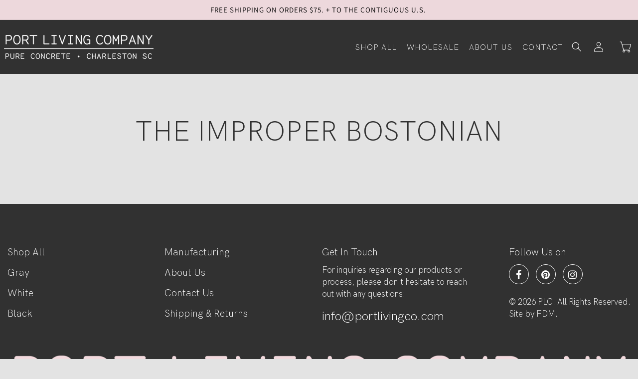

--- FILE ---
content_type: text/css
request_url: https://www.portlivingco.com/cdn/shop/t/6/assets/custom.css?v=45005610669796816691733491528
body_size: 5650
content:
/** Shopify CDN: Minification failed

Line 41:0 All "@import" rules must come first

**/
@font-face {
  font-family: "HK Grotesk";
  src: url("/cdn/shop/files/HKGrotesk-Light.eot");
  src: url("/cdn/shop/files/HKGrotesk-Light.eot?#iefix")
      format("embedded-opentype"),
    url("/cdn/shop/files/HKGrotesk-Light.woff2")
      format("woff2"),
    url("/cdn/shop/files/HKGrotesk-Light.woff")
      format("woff"),
    url("/cdn/shop/files/HKGrotesk-Light.ttf")
      format("truetype"),
    url("https://www.portlivingco.com/cdn/shop/t/6/assets/HKGrotesk-Light.svg#HKGrotesk-Light")
      format("svg");
  font-weight: 300;
  font-style: normal;
  font-display: swap;
}

@font-face {
  font-family: "HK Grotesk Light Legacy";
  src: url("/cdn/shop/files/HKGrotesk-LightLegacy.eot");
  src: url("/cdn/shop/files/HKGrotesk-LightLegacy.eot?#iefix")
      format("embedded-opentype"),
    url("/cdn/shop/files/HKGrotesk-LightLegacy.woff2")
      format("woff2"),
    url("/cdn/shop/files/HKGrotesk-LightLegacy.woff")
      format("woff"),
    url("/cdn/shop/files/HKGrotesk-LightLegacy.ttf")
      format("truetype"),
    url("https://www.portlivingco.com/cdn/shop/t/6/assets/HKGrotesk-LightLegacy.svg#HKGrotesk-LightLegacy")
      format("svg");
  font-weight: 300;
  font-style: normal;
  font-display: swap;
}
@import url("https://fonts.googleapis.com/css2?family=Baskervville:ital@0;1&display=swap");
* {
  outline: none !important;
  /* text-decoration: none !important; */
}

ul {
  padding: 0;
}
a {
  text-decoration: none !important;
}
html {
  scroll-behavior: smooth;
}
#MainContent {
  overflow: hidden;
}
.site-branding {
  display: none;
}

p,
li {
  margin: 0 0 15px;
}

p,
li,
div {
  font-weight: 300;
  color: #000;
  line-height: 34px;
  font-family: HK Grotesk Light Legacy;
  font-size: 20px;
  letter-spacing: 0;
}

p:last-child {
  margin-bottom: 0;
}
.feature_prod .product-grid {
  display: flex;
  justify-content: center;
}
h1,
.h1,
h2,
.h2,
h3,
.h3,
h4,
.h4,
h5,
.h5 h6,
.h6 {
  color: #313131;
  letter-spacing: 0;
  font-weight: 300;
  font-family: HK Grotesk;
  margin: 0;
  text-transform: uppercase;
}

strong {
  font-family: "HK Grotesk";
  font-weight: 300;
}

.subheading h5 {
  color: #1d1d1f;
  font-size: 17px;
  letter-spacing: 1px;
  margin-bottom: 25px;
  line-height: normal;
}

.smheading .elementor-widget-container {
  margin-bottom: 12px;
}

.pl60 {
  padding-left: 60px;
}

.pr60 {
  padding-right: 60px;
}

.pt0 {
  padding-top: 0px !important;
}

.pb0 {
  padding-bottom: 0px;
}

.mt20 {
  margin-top: 20px;
}
.mb30 {
  margin-bottom: 30px;
}
.mt30 {
  margin-top: 30px;
}
.mb0 {
  margin-bottom: 0px;
}

.pad80 {
  padding: 80px 15px !important;
}
.pt80 {
  padding-top: 80px;
}

.pb80 {
  padding-bottom: 80px;
}

.textcenter {
  text-align: center;
}

.container {
  max-width: 1400px;
  margin: auto;
  width: 100%;
}
.collectionpara {
  max-width: 1050px;
  margin: auto;
}
.bigheading {
  font-size: 50px;
  line-height: 55px;
  text-transform: uppercase;
  margin-left: -4px;
  margin-bottom: 10px;
}
.collection_listcus .card__heading a {
  padding-bottom: 35px;
  font-size: 26px;
}
.collection_listcus .card__information {
  padding: 0;
  background: #fff;
  text-align: center;
}
.collection_listcus .card__media img {
  object-fit: contain !important;
  background: #fff;
}
.collection_listcus .card-wrapper {
  border-radius: 10px;
  overflow: hidden;
}
.dflex {
  display: flex;
  justify-content: space-between;
  align-items: center;
  flex-wrap: wrap;
}
.defbtn a {
  border: 2px solid #000;
  border-radius: 5px;
  padding: 8px 22px;
  line-height: normal;
  color: #000;
  font-size: 18px;
  font-family: HK Grotesk;
  text-transform: uppercase;
  transition: all ease-in-out 0.5s;
  display: inline-block;
  vertical-align: top;
}
.defbtn a:hover {
  background: #f2d8dc;
  color: #000;
  border-color: #f2d8dc;
}
.w40 {
  width: 40%;
}
.featured_sec {
  background: #fff;
  max-width: calc(100% - 70px);
  margin: auto;
  border-radius: 10px;
  padding: 0 20px;
}
img {
  max-width: 100%;
  display: block;
}
.w60 {
  width: 60%;
}
@keyframes jumpInfinite {
  0% {
    top: 0;
  }
  50% {
    top: 20px;
  }
  100% {
    top: 0;
  }
}
.down-arrow {
  animation: jumpInfinite 1.5s infinite;
  width: 50px !important;
  height: 51px !important;
  display: inline-block;
  margin-top: 40px;
  vertical-align: top;
  position: relative;
}
.marquee {
  white-space: nowrap;
  overflow: hidden;
  display: inline-block;
  animation: marquee 30s linear infinite;
}
@keyframes marquee {
  0% {
    transform: translate3d(0, 0, 0);
  }
  100% {
    transform: translate3d(-50%, 0, 0);
  }
}
.collection__title h2 {
  font-size: 10vw;
  font-family: Arial;
  font-weight: 700;
  -webkit-text-stroke-width: 0.5px;
  -webkit-text-stroke-color: #000;
  color: transparent;
  line-height: 9vw;
  margin-bottom: -41px;
}
.feature_prod .card__information {
  padding: 0 !important;
}
.feature_prod ul.product-grid li {
  background: #fff;
  border-radius: 8px;
  overflow: hidden;
  padding: 70px 25px 15px;
}
.feature_prod ul li .price-item {
  font-size: 16px;
}
.feature_prod ul li .card__heading a {
  text-transform: none;
  letter-spacing: 0;
  font-size: 16px;
  font-family: "HK Grotesk Light Legacy";
}
.feature_prod ul li .card__heading {
  position: absolute;
  top: -50px;
  left: 0px;
}
.feature_prod ul li .card__content {
  padding: 0 !important;
}
.cartlink {
  position: absolute;
  bottom: 0;
  text-transform: none;
  letter-spacing: 0;
  font-size: 15px;
  font-family: "HK Grotesk Light Legacy";
  right: 0;
  color: #313131;
  text-decoration: underline !important;
}
.brand_imgs {
  background: #edd8dc;
  margin: auto;
  border-radius: 10px;
  padding: 20px 50px;
}
.brandslider h5 {
  text-align: center;
  margin-bottom: 18px;
  font-size: 22px;
  text-transform: none;
}
.leftcontent p:last-child {
  border-bottom: 0px;
  padding-bottom: 0;
}
.contentbox > div {
  display: flex;
  flex-wrap: wrap;
  column-gap: 20px;
  row-gap: 20px;
  justify-content: space-between;
}
.w50 {
  width: calc(100% / 2 - 10px);
  background: #fff;
  border-radius: 9px;
  padding: 40px;
}
.contentbox p {
  font-size: 17px;
  line-height: 27px;
}
.contentbox h4 {
  font-size: 50px;
}
.contentbox h5 {
  font-size: 35px;
  line-height: 40px;
  margin-bottom: 20px;
}
.contentbox h6 {
  margin: 80px 0 10px;
  font-size: 23px;
  font-weight: 400;
}
.leftcontent p {
  border-bottom: 1px solid #cccccc6b;
  margin: 0;
  padding: 15px 0;
}
.contentbox {
  padding: 80px 0;
}
.footer {
  background: #313131;
  padding: 80px 0 50px;
}
.col_info:last-child {
  padding-left: 60px;
  width: auto !important;
}
.ft_top {
  display: flex;
  flex-wrap: wrap;
  margin-bottom: 60px;
  justify-content: space-between;
}
.ft_top > div {
  width: calc(100% / 4);
}
.col_link {
  display: flex;
  flex-direction: column;
}
.col_link a {
  color: #fff;
}
.col_info h6 {
  margin: 0 0 7px !important;
  font-weight: 300;
  font-size: 20px;
  color: #fff;
}
.maillink {
  color: #fff;
  font-size: 25px;
}
.col_info p {
  font-size: 17px;
  color: #fff;
  line-height: 24px;
}
.col_link ul {
  list-style: none;
  margin: 0;
}
.col_link ul li {
  margin: 0 0 7px;
}
.ft_top a:hover,
.list-menu li a:hover {
  color: #f8d7dd !important;
}
.ft_top a {
  transition: all ease-in-out 0.5s;
}
.fl_main a {
  border: 1px solid #fff;
  border-radius: 50px;
  width: 40px;
  height: 40px;
  display: inline-block;
  color: #fff;
  padding: 4px;
  text-align: center;
  margin-right: 9px;
}
.fl_main {
  margin-bottom: 24px;
}
.fl_main a:hover {
  background: #fff;
  color: #000;
}
.col_info p a {
  color: #fff;
}
.header__icon--cart .icon {
  width: auto;
  height: auto !important;
}
.section-header {
  padding: 0 !important;
  /* position: absolute !important; */
  left: 0;
  right: 0;
  position: relative !important;
  background: #313131;
}
.header__inline-menu {
  margin-left: auto !important;
}
.header {
  padding: 30px 0 !important;
  display: flex;
  justify-content: space-between;
}
.announcement-bar__message span {
  font-size: 15px !important;
  color: #000;
}
.section-header.scrolled-past-header {
  position: fixed !important;
  background: #313131;
  box-shadow: 0 0 11px #0003;
}
.utility-bar {
  height: 100%;
  background: #edd8dc;
}
/* .section-header.scrolled-past-header .header__heading-logo {
  filter: invert(1);
  opacity: 0.6;
} .section-header.scrolled-past-header .header__icons .icon {
  filter: invert(1);
}*/
/* .section-header.scrolled-past-header .list-menu li a {
  color: #000 !important;
} */
.section-header.scrolled-past-header .header {
  padding: 20px 0 !important;
}
.list-menu li {
  margin: 0 0 0 10px !important;
}
.banner__text p {
  color: #fff;
}
.list-menu li a {
  color: #fff !important;
  font-size: 16px;
  letter-spacing: 1px;
  text-transform: uppercase;
}
#cart-icon-bubble {
  margin-left: 10px !important;
}
.search__button svg {
  filter: invert(1);
}
.defbtn.wt a {
  color: #fff;
  border-color: #fff;
}
.defbtn.wt a:hover {
  background: #fff;
  color: #000;
}
.banner__content {
  padding: 100px 0 0 !important;
}
.banner__heading {
  font-size: 65px;
  line-height: 70px;
  font-weight: 400;
  font-family: HK Grotesk;
  margin-bottom: 20px !important;
}
.banner__box {
  max-width: 750px !important;
}
.bannerhm_slide img {
  min-height: 100vh;
  object-fit: cover;
  width: 100%;
}
.banner__text p {
  color: #fff;
  font-size: 23px;
  margin: 20px 0 30px !important;
}

.inner-banner {
  padding: 12% 15px;
  background-repeat: no-repeat;
  background-position: center;
  position: relative;
  background-size: cover;
} 
.about-bnr {
  background-image: url(/cdn/shop/files/abt-bnr_2e6dc964-dc57-4e30-aacc-b85d35f69369.png?v=1732955818);
} 
.manuft-bnr {
  background-image: url(/cdn/shop/files/manu_main.jpg?v=1733247045);
}

.inner-banner::before {
  position: absolute;
  content: "";
  background: #000;
  width: 100%;
  height: 100%;
  left: 0;
  right: 0;
  top: 0;
  bottom: 0;
  opacity: 0.4;
}
.inr-hd {
  font-size: 60px;
  color: #fff;
  line-height: 60px;
  z-index: 1;
  position: relative;
  font-weight: 600;
}
.w-50 {
  width: 49%;
}
.pl50 {
  padding-left: 50px;
}
.img-ctr {
  margin: 0 auto;
}
.small-hd {
  font-size: 38px;
  line-height: normal;
  margin-bottom: 10px;
}
.content-col p {
  font-size: 18px;
  line-height: 32px;
}
.content-col .w50 {
  width: calc(50% - 17px);
  min-height: 400px;
}
.mt40 {
  margin-top: 40px;
}
.mt50 {
  margin-top: 50px;
}
.pride-row {
  max-width: 1300px;
  margin: 0 auto !important;
}
.w-85 {
  width: 85%;
}
.w-15 {
  width: 15%;
}
.text-right {
  text-align: right;
}
.cta-row h4 {
  font-size: 29px;
  line-height: normal;
}
.cta-row p {
  font-size: 18px;
  line-height: 30px;
  padding-top: 10px;
}
.wt h4,
.wt p {
  color: #fff;
}
.cta-row .container {
  padding: 30px;
  background: #313131;
  border-radius: 9px;
}
.wt .defbtn a {
  border: 2px solid #fff;
  color: #fff;
}
.wt .defbtn a:hover {
  background: #fff;
  color: #000;
}
.cta-row {
  margin: 60px auto 0px;
}
.w100 {
  width: 100%;
}
.mt70 {
  margin-top: 70px;
}
.main-hd {
  font-size: 43px;
  line-height: 53px;
  text-transform: uppercase;
  margin-left: -4px;
  margin-bottom: 10px;
}
.cta-row p a {
  color: #fff;
  text-decoration: underline !important;
  transition: all ease-in-out 0.5s;
}
.cta-row p a:hover {
  opacity: 0.8;
}
.without-banner .inr-hd {
  color: #313131;
  margin-left: -4px;
}
.sub-title {
  margin-bottom: 10px;
  font-size: 22px;
  text-transform: none;
}
.list-row {
  margin-top: 30px;
  background: #fff;
  padding: 30px;
  border-radius: 10px;
}
.list-row .main-hd {
  font-size: 36px;
  line-height: 45px;
}

.header-bg .section-header {
  position: relative !important;
  background: #313131;
}

.list-row li {
  list-style: none;
  margin-bottom: 10px;
  font-size: 18px;
  line-height: 30px;
  background-image: url(/cdn/shop/files/arw-right.png?v=1725360818);
  background-repeat: no-repeat;
  background-size: 10px;
  background-position: top 8px left;
  padding-left: 20px;
}
.list-row li b {
  font-weight: bold;
}
.list-row p {
  font-size: 18px;
  line-height: 30px;
}

.list-row ul {
  margin-bottom: 0px;
}
.list-row li a,
.list-row p a {
  text-decoration: underline !important;
  color: #000;
  font-weight: 600;
  transition: all ease-in-out 0.5s;
}
.list-row li a:hover,
.list-row p a:hover {
  opacity: 0.6;
}
.header > a {
  display: flex;
  flex-wrap: wrap;
  align-items: center;
}
.header__active-menu-item {
  color: #fff !important;
  text-transform: uppercase;
}
.pro-hd {
  text-align: center;
  font-size: 55px;
  line-height: 55px;
  margin: 0px 0px 35px !important;
}
.related-products {
  max-width: 1400px !important;
  margin: auto !important;
  padding: 0px !important;
}
/* .feature_prod {
  padding: 0px 0px 70px !important;
} */
/* .collection-hero__title {
	margin: 0px 0px 15px !important;
	font-size: 55px;
	line-height: 55px;
} 
.collection-hero__inner {
	padding: 0px !important;
	text-align: center;
	max-width: 1400px !important;
} */

.feature_prod .product-grid {
  margin: 0px !important;
}
.pt60 {
  padding-top: 60px;
}
.pb70 {
  padding-bottom: 70px;
}
/* .product__title {
  margin: 0px !important;
} */
.product h1 {
  font-size: 37px;
  line-height: 45px;
}
.form__label {
  text-transform: uppercase;
  line-height: normal !important;
  letter-spacing: 0px !important;
  font-size: 14px !important;
}
variant-selects {
  margin: 20px 0px 30px !important;
}
.shopify-payment-button {
  display: none !important;
}
.product__description strong,
.product__description span {
  font-weight: 600;
  line-height: normal;
  font-size: 17px;
}
.product__description p {
  font-size: 16px;
  line-height: 28px;
  margin-bottom: 10px;
}

.product__description ul {
  margin: 15px 0px 0px !important;
  padding-left: 0px;
}
.product__description ul li {
  list-style: none;
  font-size: 16px;
  line-height: 29px;
  margin-bottom: 12px;
  background-image: url(/cdn/shop/files/arw-right.png?v=1725360818);
  background-repeat: no-repeat;
  background-size: 9px;
  background-position: top 9px left;
  padding-left: 15px;
}
.thumbnail[aria-current] {
  box-shadow: unset;
  border-color: rgb(159, 150, 150);
}
.button::after,
.shopify-challenge__button::after,
.customer button::after,
.shopify-payment-button__button--unbranded::after {
  box-shadow: unset !important;
}
.product-form__submit,
.button {
  border: 1px solid #000 !important;
  border-radius: 5px !important;
  padding: 8px 22px !important;
  line-height: 30px;
  color: #000;
  font-size: 16px !important;
  font-family: HK Grotesk;
  text-transform: uppercase;
  transition: all ease-in-out 0.5s;
  display: inline-block;
  vertical-align: middle;
  box-shadow: unset !important;
  height: unset !important;
  background: transparent !important;
}
.button:not([disabled]):hover::after,
.shopify-challenge__button:hover::after,
.customer button:hover::after,
.shopify-payment-button__button--unbranded:hover::after {
  --border-offset: unset !important;
  box-shadow: unset !important;
}
.product-form__submit:hover,
.button:hover {
  background: #000 !important;
  color: #fff !important;
}
.quantity::after,
.quantity::before {
  border-radius: 5px;
}
.cart-notification.active {
  background: #fff !important;
  right: 0px !important;
}
.cart-notification-product {
  padding-bottom: 1rem !important;
  padding-top: 1rem !important;
  align-content: center !important;
  align-items: center !important;
}
.thumbnail {
  border-radius: 5px !important;
}
.thumbnail[aria-current] {
  box-shadow: unset !important;
  border-color: rgb(130, 125, 125) !important;
}
.slider-button--prev {
  left: 0;
}
.slider-button--next {
  right: 0;
}
.thumbnail-slider .slider-button {
  color: #fff !important;
  background: #313131 !important;
  width: 20px !important;
  height: 20px !important;
  border-radius: 50% !important;
  position: absolute;
}
.slider-button[disabled] {
  display: none !important;
}
/* .thumbnail-slider .slider-button--prev {
	display: none !important;
}  */
.cart__warnings {
  padding: 70px !important;
}
.quantity::after,
.quantity::before {
  background-color: #fff;
  z-index: -1;
}
.cart__checkout-button {
  background: #000 !important;
  color: #fff !important;
}
.cart__items .quantity-popover-container {
  padding: 0 !important;
}
cart-remove-button .button {
  padding: 6px 15px !important;
  height: auto !important;
  min-height: auto !important;
}
cart-remove-button {
  margin: 0 0 0 10px !important;
}
.product-form__submit {
  margin: 15px 0 0 !important;
}
.thumbnail-slider {
  padding: 0 20px !important;
}
.product-form__input {
  width: auto !important;
  display: inline-block;
  vertical-align: top;
  margin: 0 !important;
  float: left;
}
.product-form {
  float: left;
  margin: 7px 0 0 20px !important;
  min-width: 220px;
}
.product__description.rte.quick-add-hidden {
  display: inline-block;
}
variant-selects {
  float: left;
  width: 100%;
}
.quantity {
  z-index: 1;
}
.quantity__input {
  box-shadow: none !important;
  background: transparent !important;
}
/* .thumbnail-slider .slider-button--next {
	right: 18px !important;
	position: relative;
} */
.form-status-list ul {
  display: none;
}
.form__message {
  margin: 0 0 20px !important;
}
.field .form__message {
  margin: 0 !important;
  position: absolute;
  bottom: -17px;
}
.contact__button {
  text-align: center;
}
.contact__button .button {
  background: #000 !important;
  color: #fff !important;
  min-width: 200px !important;
  border-radius: 0px !important;
}
.successform__message svg {
  max-width: 18px;
  margin-right: 10px;
}
.contact .successform__message {
  background: #000;
  color: #fff;
  padding: 20px;
  text-align: center;
  font-size: 16px;
  width: 100%;
  display: flex;
  align-items: center;
  justify-content: center;
  margin-bottom: 30px;
}
.contact .field {
  margin-bottom: 28px !important;
}
.newheadingpage,
.contact p {
  text-align: center;
}
.newheadingpage {
  font-size: 55px;
}
.contact p {
  font-size: 18px;
  max-width: 460px;
  line-height: 29px;
  margin: 10px auto 40px;
}
.cont_container {
  max-width: 750px;
  margin: auto;
}
.cart_link_abs {
  position: absolute;
  left: 0;
  right: 0;
  top: 0;
  bottom: 0;
  margin: auto;
  opacity: 0;
  width: 100%;
  height: 100%;
  z-index: 1;
}
.product-card-wrapper .card__content {
  display: flex !important;
  align-items: flex-end;
}
.blog-articles {
  display: flex !important;
  flex-wrap: wrap !important;
  margin-top: 30px;
  row-gap: 30px !important;
  column-gap: 30px !important;
  justify-content: center;
}
.blog-articles__article {
  width: calc(100% / 2 - 15px);
  background: #fff;
}
.blog-articles .card__content {
  padding: 30px !important;
}
.blog-articles .card__information {
  padding: 0 !important;
}
.blog-articles time {
  font-size: 15px;
  opacity: 0.7;
  position: absolute;
  top: 0;
  left: 0;
  background: #fff;
  padding: 8px 17px;
}
.blog-articles .article-card__info {
  padding: 0 !important;
}
.blog-articles .article-card__excerpt {
  font-size: 17px;
  line-height: 29px;
  margin: 0 !important;
}
.new_time time {
  font-size: 16px;
  text-transform: uppercase;
  opacity: 0.7;
}
.article-template__content p {
  font-size: 18px;
}
.article-template__content h2 {
  margin: 40px auto 10px;
}
.header__icon--account svg path {
  fill: #fff;
}
.product-form {
  width: 100%;
  margin: 20px 0 0 !important;
}
.header.container {
  width: calc(100% - 15px);
}

.bannerhm_slide {
  position: absolute;
  left: 0;
  right: 0;
  top: 0;
  bottom: 0;
  margin: auto;
  min-height: 100%;
}
.mainbanner {
  min-height: 100vh;
  display: flex;
  align-items: center;
  justify-content: center;
  padding: 120px 0 60px;
  position: relative;
  overflow: hidden;
}
.bannercaption a {
  border-color: #fff;
  color: #fff;
}
.bannercaption h1,
.bannercaption p {
  color: #fff;
}
.bannercaption {
  position: relative;
  z-index: 1;
  width: 100%;
  max-width: 730px;
  margin-left: 0;
}
.img_sl::before {
  content: "";
  position: absolute;
  top: 0;
  background: #000;
  opacity: 0.3;
  z-index: 1;
  width: 100%;
  height: 100%;
}
.img_sl {
  position: relative;
}
.fullcartanchor {
  position: absolute;
  left: 0;
  right: 0;
  top: 0;
  bottom: 0;
  margin: auto;
  height: 100%;
  width: 100%;
  opacity: 0;
  z-index: 1;
}
.product-card-wrapper .card__inner {
  flex-wrap: wrap;
}
.mainbanner video {
  position: absolute;
  left: 0;
  right: 0;
  top: 0;
  bottom: 0;
  width: 100%;
  object-fit: cover;
  height: 100%;
}
.vid_opacity {
  position: absolute;
  left: 0;
  right: 0;
  top: 0;
  bottom: 0;
  background: #000;
  z-index: 1;
  opacity: 0.5;
  display: block !important;
}
.reviewinfo p::before {
  content: "";
  background-image: url("/cdn/shop/files/star.png?v=1732122804");
  background-repeat: no-repeat;
  width: 100px;
  height: 20px;
  display: block;
  background-size: contain;
  margin-bottom: 15px;
}
.reviewinfo {
  padding: 35px 30px 25px;
  border-radius: 8px;
  border: 1px solid #cccccc91;
  background: #fff;
}
.review_text {
  padding: 0 10px;
}
.reviewinfo span {
  font-weight: 500;
  font-family: HK Grotesk;
  text-transform: uppercase;
  font-size: 18px;
}
.reviewinfo p {
  line-height: 27px;
  font-size: 16px;
  min-height: 190px;
}
.review_slider {
  margin: 30px auto 0;
}

.review_slider .slick-arrow {
  position: absolute;
  /*! left: 0; */
  background: #fff;
  font-size: 0px;
  border: 0px;
  top: 0;
  bottom: 0;
  margin: auto;
  height: 35px;
  width: 35px;
  border-radius: 50px;
}
.review_slider .slick-arrow:before {
  content: "";
  left: 3px;
  right: 0;
  too: ;
  top: 0;
  bottom: 0;
  margin: auto;
  border-top: 1px solid #000;
  border-left: 1px solid #000;
  transform: rotate(-47deg);
  position: absolute;
  width: 10px;
  height: 10px;
}
.swatch {
  height: 36px !important;
  width: 36px !important;
  position: relative;
}
.review_slider .slick-prev {
  left: -32px;
}
.review_slider .slick-next {
  right: -32px;
  -webkit-transform: scaleX(-1);
  transform: scaleX(-1);
}
.product-form__input--pill {
  margin-left: 20px !important;
  border-left: 1px solid #ccc !important;
  padding-left: 40px !important;
  line-height: normal;
}
.swatch-input__input:checked + .swatch-input__label span::after {
  content: "";
  position: absolute;
  z-index: 1;
  left: 9px;
  font-size: 14px;
  width: 15px;
  height: 8px;
  -ms-transform: rotate(55deg);
  -webkit-transform: rotate(45deg);
  transform: rotate(-49deg);
  border-left: 2px solid #000;
  border-bottom: 2px solid #000;
  top: 11px;
  -webkit-filter: drop-shadow(1px 0px 1px #fff);
  filter: drop-shadow(0px 0px 1px #fff);
}
.header__menu-item:hover span {
  color: #f8d7dd !important;
}
.header__inline-menu span {
  text-decoration: none !important;
}
.brand_imgs img {
	max-height: 63px;
	max-width: 190px;
	width: auto;
	height: auto;
}
.itlaictext {
  font-family: "Baskervville", serif;
  font-weight: 400;
  font-style: italic;
  text-transform: none;
}
.featured_img img {
	width: auto;
	height: auto;
}
/* Responsive-start */
@media (max-width: 1400px) {
  .content-col .w50 {
    min-height: 510px;
  }
  .ft_top > div {
    width: 24%;
  }
  .contentbox h5 {
    font-size: 32px;
    line-height: 37px;
    margin-bottom: 18px;
  }
  .contentbox h4 {
    font-size: 42px;
  }
  .contentbox {
    padding: 80px 15px;
  }
  .footer {
    background: #313131;
    padding: 80px 15px 50px;
  }
  .banner__heading {
    font-size: 57px;
    line-height: 65px;
  }
  .brandslider {
    padding-left: 15px;
    padding-right: 15px;
  }

  .feature_prod .product-grid {
    padding-left: 15px;
    padding-right: 15px;
  }
  .bannercaption {
    padding-left: 15px;
  }
  .header__menu-item {
    padding: 5px !important;
  }
}
@media (max-width: 1199px) {
  .main-hd {
    font-size: 38px;
    line-height: 48px;
  }
  .list-row .main-hd {
    font-size: 33px;
    line-height: 40px;
  }
  .inr-hd {
    font-size: 50px;
    line-height: 50px;
  }
  .cta-lft {
    width: 75% !important;
  }
  .cta-ryt {
    width: 25% !important;
  }
  .cta-row .container {
    padding: 25px;
  }
  .small-hd {
    font-size: 28px;
  }
  .down-arrow {
    width: 45px !important;
    height: 47px !important;
    margin-top: 31px;
  }
  .maillink {
    font-size: 22px;
  }
  .ft_top > div {
    width: 22%;
  }
  .contentbox h5 {
    font-size: 27px;
    line-height: 32px;
    margin-bottom: 16px;
  }
  .contentbox h4 {
    font-size: 36px;
  }
  .w50 {
    padding: 40px 30px;
  }
  .brand_imgs img {
    width: auto;
    max-width: 140px;
  }
  .brand_imgs {
    padding: 0 40px;
  }
  .collection_listcus .card__heading a {
    padding-bottom: 30px;
    font-size: 23px;
  }
  .bigheading {
    font-size: 42px;
    line-height: 50px;
  }
  .banner__heading {
    font-size: 50px;
    line-height: 58px;
  }
  .list-menu li a {
    font-size: 13px;
  }
  .header__heading-logo {
    width: 220px;
  }
}

@media (max-width: 999px) {
  .list-row {
    margin-top: 20px;
    padding: 21px;
  }
  .list-menu li {
    margin: 0 0 0 8px !important;
  }
  .inr-hd {
    font-size: 40px;
    line-height: 40px;
  }
  .content-col .w50 {
    min-height: 680px;
  }
  .cta-ryt {
    width: 30% !important;
  }
  .cta-lft {
    width: 70% !important;
  }
  .collection_listcus .grid__item {
    width: calc(100% / 4 - 6px) !important;
    max-width: calc(100% / 4 - 6px) !important;
  }
  .collection_listcus .grid__item {
    width: calc(33% - 0px) !important;
    max-width: calc(32% - 0px) !important;
  }
  .footer {
    padding: 60px 15px 50px;
  }
  .bigheading {
    font-size: 36px;
    line-height: 42px;
  }

  .ft_top > div {
    width: 21%;
  }
  .col_info:last-child {
    padding-left: 10px;
  }
  .pad80 {
    padding: 60px 15px !important;
  }
  .feature_prod {
    padding: 0 0 60px !important;
  }
  .contentbox {
    padding: 60px 15px;
  }
  .leftcontent p {
    padding: 11px 0;
  }
  .contentbox h5 {
    font-size: 24px;
    line-height: 28px;
    margin-bottom: 13px;
  }
  .contentbox h4 {
    font-size: 30px;
  }
  .w50 {
    padding: 40px 20px;
  }
  .brand_imgs img {
    max-width: 90px;
  }
}

@media only screen and (max-width: 989px) {
  .main-hd {
    font-size: 34px;
    line-height: 43px;
  }
  .pl50 {
    padding-left: 32px;
  }
  .list-row .main-hd {
    font-size: 29px;
    line-height: 37px;
  }
  .list-row {
    margin-top: 20px;
    padding: 21px;
  }
  .list-menu li {
    margin: 0 0 0 8px !important;
  }
  .product h1 {
    font-size: 23px;
    line-height: normal;
  }
  .product__info-wrapper {
    margin-top: 20px;
  }
  .header {
    padding: 20px 0px !important;
  }
  .icon.icon-hamburger path {
    fill: #fff;
  }
  header-drawer {
    order: 2;
  }
  .header__icons {
    margin-left: auto;
    margin-right: 20px;
  }

  .menu-drawer {
    position: fixed;
    top: 0;
    z-index: 999999999;
    width: 350px !important;
    height: 100vh !important;
    filter: unset !important;
    opacity: 1;
    visibility: visible;
    left: -400px;
    transform: unset !important;
    transition: all ease-in-out 0.5s !important;
    background: #313131 !important;
    border-right: 1px solid #ffffff24;
    bottom: 0;
  }
  .js details[open] > .menu-drawer {
    left: 0px !important;
  }
  .menu-drawer__localization.header-localization {
    display: none;
  }
  #cart-icon-bubble {
    margin-left: 0px !important;
  }
  .header__heading-logo {
    max-width: 230px;
  }
  .menu-drawer__account.link {
    color: #fff;
  }

  .menu-drawer__account.link.focus-inset.h5.medium-hide.large-up-hide {
    color: #fff;
  }
  .menu-drawer__localization.header-localization,
  .header__icon--menu[aria-expanded="true"] .icon-hamburger {
    display: none;
  }
  .header__icon--menu[aria-expanded="true"] .icon-close {
    visibility: visible !important;
  }
  .icon.icon-close svg {
    color: #fff;
  }
  .header__icon--menu .icon-close path {
    fill: #fff !important;
  }
}
@media only screen and (max-width: 767px) {
  .menu-drawer__navigation {
	padding-top: 80px !important;
}
.feature_prod ul li .card__heading a { 
  font-size: 14px; 
}
  .collectionpara { 
	width: 95%;
}
  .pb80 {
	padding: 0 15px 60px;
}
.feature_prod .product-grid {
  padding-left: 0px;
  padding-right: 0px;
}
  .cartlink { 
	display: none;
}
  .cta-row {
    margin: 40px auto 0 !important;
  }
  .cta-ryt {
    width: 100% !important;
  }
  .cta-lft {
    width: 100% !important;
  }
  .col .brand_imgs img {
    max-height: 28px;
  }
  .mt50 {
    margin-top: 40px;
  }
  .bannercaption {
    max-width: 100%;
  }
  .mainbanner {
    min-height: auto;
    padding: 0;
    display: block;
  }
  .bannercaption {
    text-align: center;
    padding: 30px 15px;
    background: #313131;
  }
  .banner__heading {
    margin-bottom: 10px !important;
  }
   .bannerhm_slide img {
  	min-height: auto;
  	height: auto;
  	object-fit: cover;
  }
  .img_sl::before {
    display: none;
  }
  .bannerhm_slide {
    position: relative;
    min-height: auto;
  }
  .inr-hd {
    font-size: 40px;
    text-align: center;
  }
  .col_info:last-child {
    width: 100% !important;
  }
  .col_info {
    width: 100% !important;
    text-align: center;
    border-top: 1px solid #cccccc26;
    padding: 25px 0 !important;
    margin-top: 30px;
  }
  .col_info:last-child {
    padding-bottom: 0px !important;
    margin-top: 0 !important;
  }
  .col_link {
    width: 50% !important;
    text-align: center;
  }
  .banner__heading {
    font-size: 32px;
    line-height: 39px;
  }
  .footer {
    padding: 50px 15px 50px;
  }
  .banner__text p {
    font-size: 18px;
    margin: 0px 0 20px !important;
  }
  .collection_listcus .defbtn {
    display: none;
  }
  .sub-title {
    font-size: 16px;
    text-align: center;
  }
  .feature_prod .card__information {
    width: 100%;
  }
  .list-row,
  .brand_imgs {
    padding: 20px;
  }
  .content-col .w50 {
    width: 100%;
    min-height: auto;
    margin: 10px 0;
  }
  .small-hd {
    font-size: 23px;
  }
  .brand_imgs img {
    max-height: 35px;
  }
  .featured_sec {
    max-width: calc(100% - 40px);
  }
  .w50 {
    width: 100%;
    padding: 30px 15px;
    text-align: center;
  }
  .contentbox h4 {
    font-size: 27px;
  }
  .contentbox h5 {
    font-size: 20px;
    line-height: normal;
    margin-bottom: 14px;
  }
  .collection_listcus .grid__item {
    width: calc(100% / 4 - 6px) !important;
    max-width: calc(100% / 4 - 6px) !important;
  }
  .collection_listcus .grid__item {
    width: calc(33% - 0px) !important;
    max-width: calc(32% - 0px) !important;
  }
  /* .collectionmob .grid__item {
    width: calc(100% / 2 - 6px) !important;
    max-width: calc(100% / 2 - 6px) !important;
  } */
  .collection_listcus .card__heading a {
    padding-bottom: 0;
    font-size: 15px;
    min-height: 50px;
  }
  .collection_listcus ul {
    padding: 0 !important;
  }
  .pro-hd,
  .newheadingpage,
  .without-banner .inr-hd {
    font-size: 35px;
    line-height: normal;
  }
  .contentbox {
    padding: 50px 15px;
  }
  .contentbox h6 {
    margin: 40px 0 10px;
    font-size: 18px;
  }
  .brandslider {
    padding: 0 15px;
  }
  .brand_imgs {
    row-gap: 20px;
    column-gap: 20px;
    justify-content: center;
  }
  .cartlink {
    left: 0;
    right: 0;
    margin: auto;
    text-align: center;
    bottom: -31px;
  }
  .feature_prod ul.product-grid li {
    padding: 60px 15px 45px;
  }
  .feature_prod ul li .card__heading {
    text-align: center;
  }
  .feature_prod .price {
    text-align: center;
  }
  .w60 {
    width: 100%;
    text-align: center;
  }
   .inner-banner {
  	padding: 48% 15px 20px;
  }
  .bigheading {
    font-size: 29px;
    line-height: 35px;
    margin-left: 0;
  }
  .collection__title h2 {
    font-size: 10vw;
    margin: 50px 0 auto;
  }
  .feature_prod {
    padding: 0px 15px 50px !important;
  }
  .w40 {
    width: 100%;
    text-align: center;
  }
  .featured_text {
    margin-top: 30px;
  }
  p,
  li,
  div,
  .contact p,
  .content-col p {
    line-height: 29px;
    font-size: 17px;
  }
  .hidemob {
    display: none;
  }
  .w-85 {
    width: 100%;
    text-align: center;
    margin-bottom: 20px;
  }
  .banner::after,
  .banner__media::after {
    opacity: 0.5 !important;
  }
  .w-15 {
    width: 100%;
    text-align: center !important;
  }
  .cta-row h4 {
    font-size: 23px;
  }
  .list-row .main-hd {
    font-size: 21px;
    line-height: normal;
  }
  .mt70 {
    margin-top: 30px;
    border-top: 1px solid #ccc;
    padding-top: 20px;
  }
  .list-row li {
    font-size: 16px;
    line-height: 26px;
    background-position: top 7px left;
  }
  .main-hd {
    font-size: 23px;
    line-height: 31px;
    margin-left: 0;
  }
  .ft_top {
    margin-bottom: 0;
  }
  .pad80 {
    padding: 50px 15px !important;
  }
  .pl50 {
    padding-left: 0;
    margin-top: 20px;
    text-align: center;
  }
  .w-50 {
    width: 100%;
  }
}
@media (max-width: 600px) {
  .collection_listcus .grid__item {
    width: calc(31% + -0px) !important;
    max-width: calc(32% + -0px) !important;
  }
}
